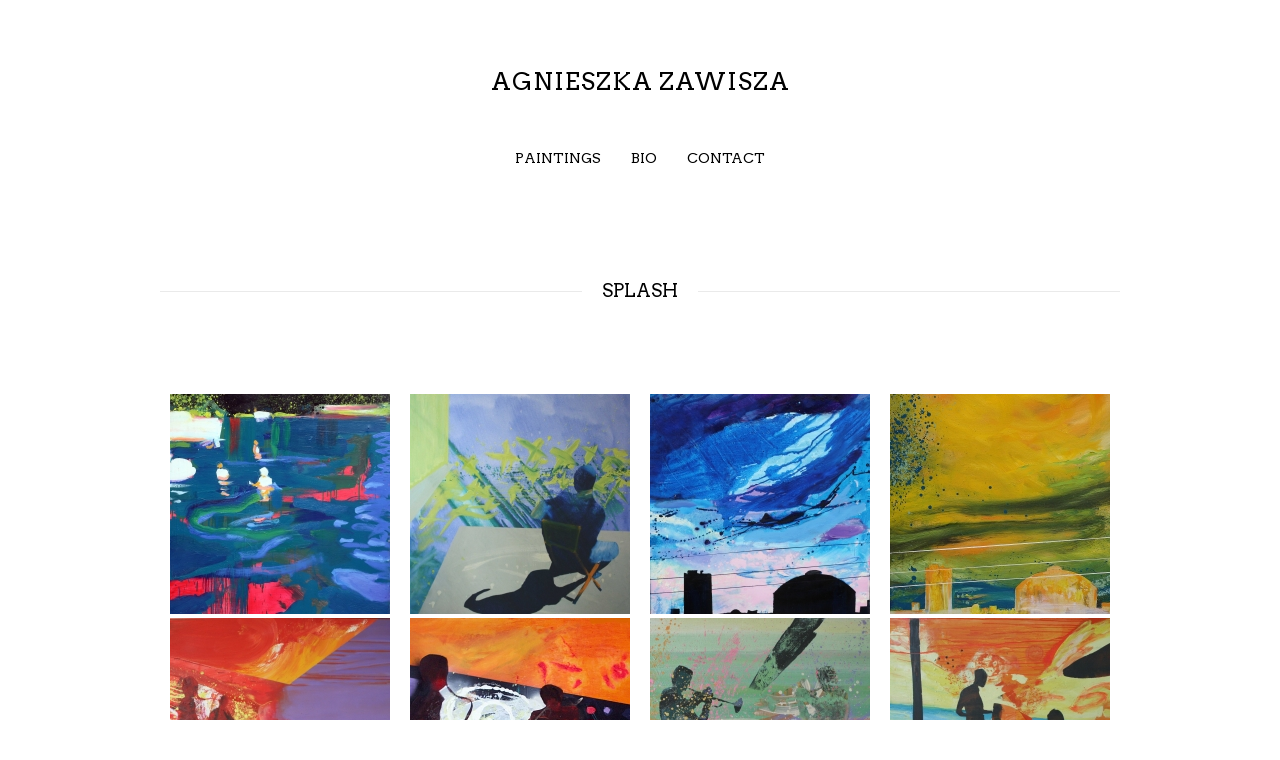

--- FILE ---
content_type: text/html; charset=UTF-8
request_url: http://azawisza.com/malarstwo/splash/
body_size: 5676
content:
<!DOCTYPE html>
<html class="no-js" lang="pl-PL">
<head>
<meta charset="UTF-8">
<meta name="viewport" content="width=device-width, initial-scale = 1.0, maximum-scale=2.0, user-scalable=yes" />
<link rel="profile" href="http://gmpg.org/xfn/11">
<link rel="pingback" href="http://azawisza.com/xmlrpc.php">
<title>Splash &#8211; Agnieszka Zawisza</title>
<link rel='dns-prefetch' href='//fonts.googleapis.com' />
<link rel='dns-prefetch' href='//s.w.org' />
<link rel="alternate" type="application/rss+xml" title="Agnieszka Zawisza &raquo; Kanał z wpisami" href="http://azawisza.com/feed/" />
<link rel="alternate" type="application/rss+xml" title="Agnieszka Zawisza &raquo; Kanał z komentarzami" href="http://azawisza.com/comments/feed/" />
<link rel="alternate" type="application/rss+xml" title="Agnieszka Zawisza &raquo; Splash Kanał z komentarzami" href="http://azawisza.com/malarstwo/splash/feed/" />
		<script type="text/javascript">
			window._wpemojiSettings = {"baseUrl":"https:\/\/s.w.org\/images\/core\/emoji\/12.0.0-1\/72x72\/","ext":".png","svgUrl":"https:\/\/s.w.org\/images\/core\/emoji\/12.0.0-1\/svg\/","svgExt":".svg","source":{"concatemoji":"http:\/\/azawisza.com\/wp-includes\/js\/wp-emoji-release.min.js?ver=5.3.20"}};
			!function(e,a,t){var n,r,o,i=a.createElement("canvas"),p=i.getContext&&i.getContext("2d");function s(e,t){var a=String.fromCharCode;p.clearRect(0,0,i.width,i.height),p.fillText(a.apply(this,e),0,0);e=i.toDataURL();return p.clearRect(0,0,i.width,i.height),p.fillText(a.apply(this,t),0,0),e===i.toDataURL()}function c(e){var t=a.createElement("script");t.src=e,t.defer=t.type="text/javascript",a.getElementsByTagName("head")[0].appendChild(t)}for(o=Array("flag","emoji"),t.supports={everything:!0,everythingExceptFlag:!0},r=0;r<o.length;r++)t.supports[o[r]]=function(e){if(!p||!p.fillText)return!1;switch(p.textBaseline="top",p.font="600 32px Arial",e){case"flag":return s([127987,65039,8205,9895,65039],[127987,65039,8203,9895,65039])?!1:!s([55356,56826,55356,56819],[55356,56826,8203,55356,56819])&&!s([55356,57332,56128,56423,56128,56418,56128,56421,56128,56430,56128,56423,56128,56447],[55356,57332,8203,56128,56423,8203,56128,56418,8203,56128,56421,8203,56128,56430,8203,56128,56423,8203,56128,56447]);case"emoji":return!s([55357,56424,55356,57342,8205,55358,56605,8205,55357,56424,55356,57340],[55357,56424,55356,57342,8203,55358,56605,8203,55357,56424,55356,57340])}return!1}(o[r]),t.supports.everything=t.supports.everything&&t.supports[o[r]],"flag"!==o[r]&&(t.supports.everythingExceptFlag=t.supports.everythingExceptFlag&&t.supports[o[r]]);t.supports.everythingExceptFlag=t.supports.everythingExceptFlag&&!t.supports.flag,t.DOMReady=!1,t.readyCallback=function(){t.DOMReady=!0},t.supports.everything||(n=function(){t.readyCallback()},a.addEventListener?(a.addEventListener("DOMContentLoaded",n,!1),e.addEventListener("load",n,!1)):(e.attachEvent("onload",n),a.attachEvent("onreadystatechange",function(){"complete"===a.readyState&&t.readyCallback()})),(n=t.source||{}).concatemoji?c(n.concatemoji):n.wpemoji&&n.twemoji&&(c(n.twemoji),c(n.wpemoji)))}(window,document,window._wpemojiSettings);
		</script>
		<style type="text/css">
img.wp-smiley,
img.emoji {
	display: inline !important;
	border: none !important;
	box-shadow: none !important;
	height: 1em !important;
	width: 1em !important;
	margin: 0 .07em !important;
	vertical-align: -0.1em !important;
	background: none !important;
	padding: 0 !important;
}
</style>
	<link rel='stylesheet' id='wp-block-library-css'  href='http://azawisza.com/wp-includes/css/dist/block-library/style.min.css?ver=5.3.20' type='text/css' media='all' />
<link rel='stylesheet' id='concept-open-sans-css'  href='https://fonts.googleapis.com/css?family=Open+Sans%3A300%2C400%2C600%2C700%2C800&#038;subset=latin%2Clatin-ext' type='text/css' media='all' />
<link rel='stylesheet' id='concept-arvo-css'  href='https://fonts.googleapis.com/css?family=Arvo' type='text/css' media='all' />
<link rel='stylesheet' id='genericons-css'  href='http://azawisza.com/wp-content/themes/concept-lite/genericons/genericons.css?ver=3.0.3' type='text/css' media='all' />
<link rel='stylesheet' id='concept-style-css'  href='http://azawisza.com/wp-content/themes/concept-lite/style.css?ver=5.3.20' type='text/css' media='all' />
<script type='text/javascript' src='http://azawisza.com/wp-includes/js/jquery/jquery.js?ver=1.12.4-wp'></script>
<script type='text/javascript' src='http://azawisza.com/wp-includes/js/jquery/jquery-migrate.min.js?ver=1.4.1'></script>
<link rel='https://api.w.org/' href='http://azawisza.com/wp-json/' />
<link rel="EditURI" type="application/rsd+xml" title="RSD" href="http://azawisza.com/xmlrpc.php?rsd" />
<link rel="wlwmanifest" type="application/wlwmanifest+xml" href="http://azawisza.com/wp-includes/wlwmanifest.xml" /> 
<meta name="generator" content="WordPress 5.3.20" />
<link rel="canonical" href="http://azawisza.com/malarstwo/splash/" />
<link rel='shortlink' href='http://azawisza.com/?p=127' />
<link rel="alternate" type="application/json+oembed" href="http://azawisza.com/wp-json/oembed/1.0/embed?url=http%3A%2F%2Fazawisza.com%2Fmalarstwo%2Fsplash%2F" />
<link rel="alternate" type="text/xml+oembed" href="http://azawisza.com/wp-json/oembed/1.0/embed?url=http%3A%2F%2Fazawisza.com%2Fmalarstwo%2Fsplash%2F&#038;format=xml" />
<!-- <meta name="NextGEN" version="3.2.19" /> -->
<link id='MediaRSS' rel='alternate' type='application/rss+xml' title='NextGEN Gallery RSS Feed' href='http://azawisza.com/wp-content/plugins/nextgen-gallery/products/photocrati_nextgen/modules/ngglegacy/xml/media-rss.php' />
    <style type="text/css">
        h1.page-title span, h1.entry-title span { background-color: #ffffff; }
    </style>
    <link rel='stylesheet' id='ngg_trigger_buttons-css'  href='http://azawisza.com/wp-content/plugins/nextgen-gallery/products/photocrati_nextgen/modules/nextgen_gallery_display/static/trigger_buttons.css?ver=3.2.19' type='text/css' media='all' />
<link rel='stylesheet' id='shutter-0-css'  href='http://azawisza.com/wp-content/plugins/nextgen-gallery/products/photocrati_nextgen/modules/lightbox/static/shutter/shutter.css?ver=3.2.19' type='text/css' media='all' />
<link rel='stylesheet' id='fontawesome_v4_shim_style-css'  href='https://use.fontawesome.com/releases/v5.3.1/css/v4-shims.css?ver=5.3.20' type='text/css' media='all' />
<link rel='stylesheet' id='fontawesome-css'  href='https://use.fontawesome.com/releases/v5.3.1/css/all.css?ver=5.3.20' type='text/css' media='all' />
<link rel='stylesheet' id='nextgen_basic_thumbnails_style-css'  href='http://azawisza.com/wp-content/plugins/nextgen-gallery/products/photocrati_nextgen/modules/nextgen_basic_gallery/static/thumbnails/nextgen_basic_thumbnails.css?ver=3.2.19' type='text/css' media='all' />
<link rel='stylesheet' id='nextgen_pagination_style-css'  href='http://azawisza.com/wp-content/plugins/nextgen-gallery/products/photocrati_nextgen/modules/nextgen_pagination/static/style.css?ver=3.2.19' type='text/css' media='all' />
<link rel='stylesheet' id='nggallery-css'  href='http://azawisza.com/wp-content/ngg_styles/nggallery.css?ver=3.2.19' type='text/css' media='all' />
</head>

<body class="page-template page-template-template-full-width page-template-template-full-width-php page page-id-127 page-child parent-pageid-17">

<div id="container">
	
	<div id="header">

        <div id="logo">
    		    		<a href="http://azawisza.com/" rel="home">
    			<h1 class="site-title">
      				Agnieszka Zawisza    			</h1>
    		</a>
    		<h2 class="site-description">
      			    		</h2>
  		</div>

  		<div id="mainmenu" class="menu-menu-glowne-container"><ul id="menu-menu-glowne" class="superfish sf-menu"><li id="menu-item-89" class="menu-item menu-item-type-post_type menu-item-object-page current-page-ancestor menu-item-89"><a href="http://azawisza.com/malarstwo/">Paintings</a></li>
<li id="menu-item-90" class="menu-item menu-item-type-post_type menu-item-object-page menu-item-90"><a href="http://azawisza.com/biografia/">Bio</a></li>
<li id="menu-item-91" class="menu-item menu-item-type-post_type menu-item-object-page menu-item-91"><a href="http://azawisza.com/kontakt/">Contact</a></li>
</ul></div><div class="mmenu"><ul id="menu-menu-glowne-1" class="navmenu"><li class="menu-item menu-item-type-post_type menu-item-object-page current-page-ancestor menu-item-89"><a href="http://azawisza.com/malarstwo/">Paintings</a></li>
<li class="menu-item menu-item-type-post_type menu-item-object-page menu-item-90"><a href="http://azawisza.com/biografia/">Bio</a></li>
<li class="menu-item menu-item-type-post_type menu-item-object-page menu-item-91"><a href="http://azawisza.com/kontakt/">Contact</a></li>
</ul></div>
  		
    </div>

	<div id="wrapper">
		
<div id="contentwrapper">
  	<h1 class="entry-title">
    	<span>
    		Splash    	</span>
    </h1>

  	<div id="contentfull">
    	    		<div class="post" id="post-127">
      			<div class="entry">
        			
<!-- default-view.php -->
<div
	class="ngg-galleryoverview default-view  ngg-ajax-pagination-none"
	id="ngg-gallery-05a092cf0a150cc224b9fd96037082ff-1">

		<!-- Thumbnails -->
				<div id="ngg-image-0" class="ngg-gallery-thumbnail-box ngg-4-columns" >
				        <div class="ngg-gallery-thumbnail">
            <a href="http://azawisza.com/wp-content/gallery/2010/img_8673.jpg"
               title="\&quot;Wigry 3\&quot; 110 x 90 cm"
               data-src="http://azawisza.com/wp-content/gallery/2010/img_8673.jpg"
               data-thumbnail="http://azawisza.com/wp-content/gallery/2010/thumbs/thumbs_img_8673.jpg"
               data-image-id="97"
               data-title="img_8673"
               data-description="&quot;Wigry 3&quot; 110 x 90 cm"
               data-image-slug="img_8673"
               class="shutterset_05a092cf0a150cc224b9fd96037082ff">
                <img
                    title="img_8673"
                    alt="img_8673"
                    src="http://azawisza.com/wp-content/gallery/2010/thumbs/thumbs_img_8673.jpg"
                    width="220"
                    height="220"
                    style="max-width:100%;"
                />
            </a>
        </div>
							</div> 
			
				<div id="ngg-image-1" class="ngg-gallery-thumbnail-box ngg-4-columns" >
				        <div class="ngg-gallery-thumbnail">
            <a href="http://azawisza.com/wp-content/gallery/2010/agnieszka-zawisza-taras_.jpg"
               title="Taras 90 x 110 cm"
               data-src="http://azawisza.com/wp-content/gallery/2010/agnieszka-zawisza-taras_.jpg"
               data-thumbnail="http://azawisza.com/wp-content/gallery/2010/thumbs/thumbs_agnieszka-zawisza-taras_.jpg"
               data-image-id="92"
               data-title="agnieszka-zawisza-taras_"
               data-description="Taras 90 x 110 cm"
               data-image-slug="agnieszka-zawisza-taras_"
               class="shutterset_05a092cf0a150cc224b9fd96037082ff">
                <img
                    title="agnieszka-zawisza-taras_"
                    alt="agnieszka-zawisza-taras_"
                    src="http://azawisza.com/wp-content/gallery/2010/thumbs/thumbs_agnieszka-zawisza-taras_.jpg"
                    width="220"
                    height="220"
                    style="max-width:100%;"
                />
            </a>
        </div>
							</div> 
			
				<div id="ngg-image-2" class="ngg-gallery-thumbnail-box ngg-4-columns" >
				        <div class="ngg-gallery-thumbnail">
            <a href="http://azawisza.com/wp-content/gallery/2010/img_8668.jpg"
               title="\&quot;Widok z okna pracowni\&quot;"
               data-src="http://azawisza.com/wp-content/gallery/2010/img_8668.jpg"
               data-thumbnail="http://azawisza.com/wp-content/gallery/2010/thumbs/thumbs_img_8668.jpg"
               data-image-id="100"
               data-title="img_8668"
               data-description="&quot;Widok z okna pracowni&quot;"
               data-image-slug="img_8668"
               class="shutterset_05a092cf0a150cc224b9fd96037082ff">
                <img
                    title="img_8668"
                    alt="img_8668"
                    src="http://azawisza.com/wp-content/gallery/2010/thumbs/thumbs_img_8668.jpg"
                    width="220"
                    height="220"
                    style="max-width:100%;"
                />
            </a>
        </div>
							</div> 
			
				<div id="ngg-image-3" class="ngg-gallery-thumbnail-box ngg-4-columns" >
				        <div class="ngg-gallery-thumbnail">
            <a href="http://azawisza.com/wp-content/gallery/2010/img_8670.jpg"
               title="\&quot;widok z okna pracowni\&quot;"
               data-src="http://azawisza.com/wp-content/gallery/2010/img_8670.jpg"
               data-thumbnail="http://azawisza.com/wp-content/gallery/2010/thumbs/thumbs_img_8670.jpg"
               data-image-id="98"
               data-title="img_8670"
               data-description="&quot;widok z okna pracowni&quot;"
               data-image-slug="img_8670"
               class="shutterset_05a092cf0a150cc224b9fd96037082ff">
                <img
                    title="img_8670"
                    alt="img_8670"
                    src="http://azawisza.com/wp-content/gallery/2010/thumbs/thumbs_img_8670.jpg"
                    width="220"
                    height="220"
                    style="max-width:100%;"
                />
            </a>
        </div>
							</div> 
			
				<div id="ngg-image-4" class="ngg-gallery-thumbnail-box ngg-4-columns" >
				        <div class="ngg-gallery-thumbnail">
            <a href="http://azawisza.com/wp-content/gallery/2010/agnieszka-zawisza-dakt_.jpg"
               title=""
               data-src="http://azawisza.com/wp-content/gallery/2010/agnieszka-zawisza-dakt_.jpg"
               data-thumbnail="http://azawisza.com/wp-content/gallery/2010/thumbs/thumbs_agnieszka-zawisza-dakt_.jpg"
               data-image-id="70"
               data-title="agnieszka-zawisza-dakt_"
               data-description=""
               data-image-slug="agnieszka-zawisza-dakt_"
               class="shutterset_05a092cf0a150cc224b9fd96037082ff">
                <img
                    title="agnieszka-zawisza-dakt_"
                    alt="agnieszka-zawisza-dakt_"
                    src="http://azawisza.com/wp-content/gallery/2010/thumbs/thumbs_agnieszka-zawisza-dakt_.jpg"
                    width="220"
                    height="220"
                    style="max-width:100%;"
                />
            </a>
        </div>
							</div> 
			
				<div id="ngg-image-5" class="ngg-gallery-thumbnail-box ngg-4-columns" >
				        <div class="ngg-gallery-thumbnail">
            <a href="http://azawisza.com/wp-content/gallery/2010/agnieszka-zawisza-graja_.jpg"
               title=""
               data-src="http://azawisza.com/wp-content/gallery/2010/agnieszka-zawisza-graja_.jpg"
               data-thumbnail="http://azawisza.com/wp-content/gallery/2010/thumbs/thumbs_agnieszka-zawisza-graja_.jpg"
               data-image-id="71"
               data-title="agnieszka-zawisza-graja_"
               data-description=""
               data-image-slug="agnieszka-zawisza-graja_"
               class="shutterset_05a092cf0a150cc224b9fd96037082ff">
                <img
                    title="agnieszka-zawisza-graja_"
                    alt="agnieszka-zawisza-graja_"
                    src="http://azawisza.com/wp-content/gallery/2010/thumbs/thumbs_agnieszka-zawisza-graja_.jpg"
                    width="220"
                    height="220"
                    style="max-width:100%;"
                />
            </a>
        </div>
							</div> 
			
				<div id="ngg-image-6" class="ngg-gallery-thumbnail-box ngg-4-columns" >
				        <div class="ngg-gallery-thumbnail">
            <a href="http://azawisza.com/wp-content/gallery/2010/agnieszka-zawisza-kirk_.jpg"
               title=""
               data-src="http://azawisza.com/wp-content/gallery/2010/agnieszka-zawisza-kirk_.jpg"
               data-thumbnail="http://azawisza.com/wp-content/gallery/2010/thumbs/thumbs_agnieszka-zawisza-kirk_.jpg"
               data-image-id="72"
               data-title="agnieszka-zawisza-kirk_"
               data-description=""
               data-image-slug="agnieszka-zawisza-kirk_"
               class="shutterset_05a092cf0a150cc224b9fd96037082ff">
                <img
                    title="agnieszka-zawisza-kirk_"
                    alt="agnieszka-zawisza-kirk_"
                    src="http://azawisza.com/wp-content/gallery/2010/thumbs/thumbs_agnieszka-zawisza-kirk_.jpg"
                    width="220"
                    height="220"
                    style="max-width:100%;"
                />
            </a>
        </div>
							</div> 
			
				<div id="ngg-image-7" class="ngg-gallery-thumbnail-box ngg-4-columns" >
				        <div class="ngg-gallery-thumbnail">
            <a href="http://azawisza.com/wp-content/gallery/2010/agnieszka-zawisza-latawiec2.jpg"
               title=""
               data-src="http://azawisza.com/wp-content/gallery/2010/agnieszka-zawisza-latawiec2.jpg"
               data-thumbnail="http://azawisza.com/wp-content/gallery/2010/thumbs/thumbs_agnieszka-zawisza-latawiec2.jpg"
               data-image-id="75"
               data-title="agnieszka-zawisza-latawiec2"
               data-description=""
               data-image-slug="agnieszka-zawisza-latawiec2"
               class="shutterset_05a092cf0a150cc224b9fd96037082ff">
                <img
                    title="agnieszka-zawisza-latawiec2"
                    alt="agnieszka-zawisza-latawiec2"
                    src="http://azawisza.com/wp-content/gallery/2010/thumbs/thumbs_agnieszka-zawisza-latawiec2.jpg"
                    width="220"
                    height="220"
                    style="max-width:100%;"
                />
            </a>
        </div>
							</div> 
			
				<div id="ngg-image-8" class="ngg-gallery-thumbnail-box ngg-4-columns" >
				        <div class="ngg-gallery-thumbnail">
            <a href="http://azawisza.com/wp-content/gallery/2010/agnieszka-zawisza-latawiec.jpg"
               title=""
               data-src="http://azawisza.com/wp-content/gallery/2010/agnieszka-zawisza-latawiec.jpg"
               data-thumbnail="http://azawisza.com/wp-content/gallery/2010/thumbs/thumbs_agnieszka-zawisza-latawiec.jpg"
               data-image-id="74"
               data-title="agnieszka-zawisza-latawiec"
               data-description=""
               data-image-slug="agnieszka-zawisza-latawiec"
               class="shutterset_05a092cf0a150cc224b9fd96037082ff">
                <img
                    title="agnieszka-zawisza-latawiec"
                    alt="agnieszka-zawisza-latawiec"
                    src="http://azawisza.com/wp-content/gallery/2010/thumbs/thumbs_agnieszka-zawisza-latawiec.jpg"
                    width="220"
                    height="220"
                    style="max-width:100%;"
                />
            </a>
        </div>
							</div> 
			
				<div id="ngg-image-9" class="ngg-gallery-thumbnail-box ngg-4-columns" >
				        <div class="ngg-gallery-thumbnail">
            <a href="http://azawisza.com/wp-content/gallery/2010/agnieszka-zawisza-wigry1_.jpg"
               title="&quot;Wigry 1&quot; 110x 90 cm"
               data-src="http://azawisza.com/wp-content/gallery/2010/agnieszka-zawisza-wigry1_.jpg"
               data-thumbnail="http://azawisza.com/wp-content/gallery/2010/thumbs/thumbs_agnieszka-zawisza-wigry1_.jpg"
               data-image-id="81"
               data-title="agnieszka-zawisza-wigry1_"
               data-description="&quot;Wigry 1&quot; 110x 90 cm"
               data-image-slug="agnieszka-zawisza-wigry1_"
               class="shutterset_05a092cf0a150cc224b9fd96037082ff">
                <img
                    title="agnieszka-zawisza-wigry1_"
                    alt="agnieszka-zawisza-wigry1_"
                    src="http://azawisza.com/wp-content/gallery/2010/thumbs/thumbs_agnieszka-zawisza-wigry1_.jpg"
                    width="220"
                    height="220"
                    style="max-width:100%;"
                />
            </a>
        </div>
							</div> 
			
				<div id="ngg-image-10" class="ngg-gallery-thumbnail-box ngg-4-columns" >
				        <div class="ngg-gallery-thumbnail">
            <a href="http://azawisza.com/wp-content/gallery/2010/agnieszka-zawisza-alina_.jpg"
               title=""
               data-src="http://azawisza.com/wp-content/gallery/2010/agnieszka-zawisza-alina_.jpg"
               data-thumbnail="http://azawisza.com/wp-content/gallery/2010/thumbs/thumbs_agnieszka-zawisza-alina_.jpg"
               data-image-id="69"
               data-title="agnieszka-zawisza-alina_"
               data-description=""
               data-image-slug="agnieszka-zawisza-alina_"
               class="shutterset_05a092cf0a150cc224b9fd96037082ff">
                <img
                    title="agnieszka-zawisza-alina_"
                    alt="agnieszka-zawisza-alina_"
                    src="http://azawisza.com/wp-content/gallery/2010/thumbs/thumbs_agnieszka-zawisza-alina_.jpg"
                    width="220"
                    height="220"
                    style="max-width:100%;"
                />
            </a>
        </div>
							</div> 
			
				<div id="ngg-image-11" class="ngg-gallery-thumbnail-box ngg-4-columns" >
				        <div class="ngg-gallery-thumbnail">
            <a href="http://azawisza.com/wp-content/gallery/2010/img_8715.jpg"
               title="\&quot;Tancerka\&quot;"
               data-src="http://azawisza.com/wp-content/gallery/2010/img_8715.jpg"
               data-thumbnail="http://azawisza.com/wp-content/gallery/2010/thumbs/thumbs_img_8715.jpg"
               data-image-id="102"
               data-title="img_8715"
               data-description="&quot;Tancerka&quot;"
               data-image-slug="img_8715"
               class="shutterset_05a092cf0a150cc224b9fd96037082ff">
                <img
                    title="img_8715"
                    alt="img_8715"
                    src="http://azawisza.com/wp-content/gallery/2010/thumbs/thumbs_img_8715.jpg"
                    width="220"
                    height="220"
                    style="max-width:100%;"
                />
            </a>
        </div>
							</div> 
			
				<div id="ngg-image-12" class="ngg-gallery-thumbnail-box ngg-4-columns" >
				        <div class="ngg-gallery-thumbnail">
            <a href="http://azawisza.com/wp-content/gallery/2010/agnieszka-zawisza-olg_.jpg"
               title=""
               data-src="http://azawisza.com/wp-content/gallery/2010/agnieszka-zawisza-olg_.jpg"
               data-thumbnail="http://azawisza.com/wp-content/gallery/2010/thumbs/thumbs_agnieszka-zawisza-olg_.jpg"
               data-image-id="76"
               data-title="agnieszka-zawisza-olg_"
               data-description=""
               data-image-slug="agnieszka-zawisza-olg_"
               class="shutterset_05a092cf0a150cc224b9fd96037082ff">
                <img
                    title="agnieszka-zawisza-olg_"
                    alt="agnieszka-zawisza-olg_"
                    src="http://azawisza.com/wp-content/gallery/2010/thumbs/thumbs_agnieszka-zawisza-olg_.jpg"
                    width="220"
                    height="220"
                    style="max-width:100%;"
                />
            </a>
        </div>
							</div> 
			
				<div id="ngg-image-13" class="ngg-gallery-thumbnail-box ngg-4-columns" >
				        <div class="ngg-gallery-thumbnail">
            <a href="http://azawisza.com/wp-content/gallery/2010/agnieszka-zawisza-sax_.jpg"
               title=""
               data-src="http://azawisza.com/wp-content/gallery/2010/agnieszka-zawisza-sax_.jpg"
               data-thumbnail="http://azawisza.com/wp-content/gallery/2010/thumbs/thumbs_agnieszka-zawisza-sax_.jpg"
               data-image-id="77"
               data-title="agnieszka-zawisza-sax_"
               data-description=""
               data-image-slug="agnieszka-zawisza-sax_"
               class="shutterset_05a092cf0a150cc224b9fd96037082ff">
                <img
                    title="agnieszka-zawisza-sax_"
                    alt="agnieszka-zawisza-sax_"
                    src="http://azawisza.com/wp-content/gallery/2010/thumbs/thumbs_agnieszka-zawisza-sax_.jpg"
                    width="220"
                    height="220"
                    style="max-width:100%;"
                />
            </a>
        </div>
							</div> 
			
				<div id="ngg-image-14" class="ngg-gallery-thumbnail-box ngg-4-columns" >
				        <div class="ngg-gallery-thumbnail">
            <a href="http://azawisza.com/wp-content/gallery/2010/agnieszka-zawisza-klub_.jpg"
               title=""
               data-src="http://azawisza.com/wp-content/gallery/2010/agnieszka-zawisza-klub_.jpg"
               data-thumbnail="http://azawisza.com/wp-content/gallery/2010/thumbs/thumbs_agnieszka-zawisza-klub_.jpg"
               data-image-id="73"
               data-title="agnieszka-zawisza-klub_"
               data-description=""
               data-image-slug="agnieszka-zawisza-klub_"
               class="shutterset_05a092cf0a150cc224b9fd96037082ff">
                <img
                    title="agnieszka-zawisza-klub_"
                    alt="agnieszka-zawisza-klub_"
                    src="http://azawisza.com/wp-content/gallery/2010/thumbs/thumbs_agnieszka-zawisza-klub_.jpg"
                    width="220"
                    height="220"
                    style="max-width:100%;"
                />
            </a>
        </div>
							</div> 
			
				<div id="ngg-image-15" class="ngg-gallery-thumbnail-box ngg-4-columns" >
				        <div class="ngg-gallery-thumbnail">
            <a href="http://azawisza.com/wp-content/gallery/2010/agnieszka-zawisza-swiecenie.jpg"
               title=""
               data-src="http://azawisza.com/wp-content/gallery/2010/agnieszka-zawisza-swiecenie.jpg"
               data-thumbnail="http://azawisza.com/wp-content/gallery/2010/thumbs/thumbs_agnieszka-zawisza-swiecenie.jpg"
               data-image-id="78"
               data-title="agnieszka-zawisza-swiecenie"
               data-description=""
               data-image-slug="agnieszka-zawisza-swiecenie"
               class="shutterset_05a092cf0a150cc224b9fd96037082ff">
                <img
                    title="agnieszka-zawisza-swiecenie"
                    alt="agnieszka-zawisza-swiecenie"
                    src="http://azawisza.com/wp-content/gallery/2010/thumbs/thumbs_agnieszka-zawisza-swiecenie.jpg"
                    width="220"
                    height="220"
                    style="max-width:100%;"
                />
            </a>
        </div>
							</div> 
			
				<div id="ngg-image-16" class="ngg-gallery-thumbnail-box ngg-4-columns" >
				        <div class="ngg-gallery-thumbnail">
            <a href="http://azawisza.com/wp-content/gallery/2010/agnieszka-zawisza-tancerka.jpg"
               title="\&quot;Tancerka \&quot; 110 x 90 cm"
               data-src="http://azawisza.com/wp-content/gallery/2010/agnieszka-zawisza-tancerka.jpg"
               data-thumbnail="http://azawisza.com/wp-content/gallery/2010/thumbs/thumbs_agnieszka-zawisza-tancerka.jpg"
               data-image-id="79"
               data-title="agnieszka-zawisza-tancerka"
               data-description="&quot;Tancerka &quot; 110 x 90 cm"
               data-image-slug="agnieszka-zawisza-tancerka"
               class="shutterset_05a092cf0a150cc224b9fd96037082ff">
                <img
                    title="agnieszka-zawisza-tancerka"
                    alt="agnieszka-zawisza-tancerka"
                    src="http://azawisza.com/wp-content/gallery/2010/thumbs/thumbs_agnieszka-zawisza-tancerka.jpg"
                    width="220"
                    height="220"
                    style="max-width:100%;"
                />
            </a>
        </div>
							</div> 
			
				<div id="ngg-image-17" class="ngg-gallery-thumbnail-box ngg-4-columns" >
				        <div class="ngg-gallery-thumbnail">
            <a href="http://azawisza.com/wp-content/gallery/2010/agnieszka-zawisza-tancerki.jpg"
               title="\&quot;Tancerki\&quot; 110 x 90 cm"
               data-src="http://azawisza.com/wp-content/gallery/2010/agnieszka-zawisza-tancerki.jpg"
               data-thumbnail="http://azawisza.com/wp-content/gallery/2010/thumbs/thumbs_agnieszka-zawisza-tancerki.jpg"
               data-image-id="96"
               data-title="agnieszka-zawisza-tancerki"
               data-description="&quot;Tancerki&quot; 110 x 90 cm"
               data-image-slug="agnieszka-zawisza-tancerki"
               class="shutterset_05a092cf0a150cc224b9fd96037082ff">
                <img
                    title="agnieszka-zawisza-tancerki"
                    alt="agnieszka-zawisza-tancerki"
                    src="http://azawisza.com/wp-content/gallery/2010/thumbs/thumbs_agnieszka-zawisza-tancerki.jpg"
                    width="220"
                    height="220"
                    style="max-width:100%;"
                />
            </a>
        </div>
							</div> 
			
				<div id="ngg-image-18" class="ngg-gallery-thumbnail-box ngg-4-columns" >
				        <div class="ngg-gallery-thumbnail">
            <a href="http://azawisza.com/wp-content/gallery/2010/agnieszka-zawisza-trebacz.jpg"
               title="\&quot;Trębacz\&quot;"
               data-src="http://azawisza.com/wp-content/gallery/2010/agnieszka-zawisza-trebacz.jpg"
               data-thumbnail="http://azawisza.com/wp-content/gallery/2010/thumbs/thumbs_agnieszka-zawisza-trebacz.jpg"
               data-image-id="80"
               data-title="agnieszka-zawisza-trebacz"
               data-description="&quot;Trębacz&quot;"
               data-image-slug="agnieszka-zawisza-trebacz"
               class="shutterset_05a092cf0a150cc224b9fd96037082ff">
                <img
                    title="agnieszka-zawisza-trebacz"
                    alt="agnieszka-zawisza-trebacz"
                    src="http://azawisza.com/wp-content/gallery/2010/thumbs/thumbs_agnieszka-zawisza-trebacz.jpg"
                    width="220"
                    height="220"
                    style="max-width:100%;"
                />
            </a>
        </div>
							</div> 
			
				<div id="ngg-image-19" class="ngg-gallery-thumbnail-box ngg-4-columns" >
				        <div class="ngg-gallery-thumbnail">
            <a href="http://azawisza.com/wp-content/gallery/2010/agnieszka-zawisza-wigry2_.jpg"
               title="\&quot;Wigry 2\&quot; 170 x 110 cm"
               data-src="http://azawisza.com/wp-content/gallery/2010/agnieszka-zawisza-wigry2_.jpg"
               data-thumbnail="http://azawisza.com/wp-content/gallery/2010/thumbs/thumbs_agnieszka-zawisza-wigry2_.jpg"
               data-image-id="82"
               data-title="agnieszka-zawisza-wigry2_"
               data-description="&quot;Wigry 2&quot; 170 x 110 cm"
               data-image-slug="agnieszka-zawisza-wigry2_"
               class="shutterset_05a092cf0a150cc224b9fd96037082ff">
                <img
                    title="agnieszka-zawisza-wigry2_"
                    alt="agnieszka-zawisza-wigry2_"
                    src="http://azawisza.com/wp-content/gallery/2010/thumbs/thumbs_agnieszka-zawisza-wigry2_.jpg"
                    width="220"
                    height="220"
                    style="max-width:100%;"
                />
            </a>
        </div>
							</div> 
			
				<div id="ngg-image-20" class="ngg-gallery-thumbnail-box ngg-4-columns" >
				        <div class="ngg-gallery-thumbnail">
            <a href="http://azawisza.com/wp-content/gallery/2010/agnieszka-zawisza-nadrzeka.jpg"
               title="Nad rzeką"
               data-src="http://azawisza.com/wp-content/gallery/2010/agnieszka-zawisza-nadrzeka.jpg"
               data-thumbnail="http://azawisza.com/wp-content/gallery/2010/thumbs/thumbs_agnieszka-zawisza-nadrzeka.jpg"
               data-image-id="95"
               data-title="agnieszka-zawisza-nadrzeka"
               data-description="Nad rzeką"
               data-image-slug="agnieszka-zawisza-nadrzeka"
               class="shutterset_05a092cf0a150cc224b9fd96037082ff">
                <img
                    title="agnieszka-zawisza-nadrzeka"
                    alt="agnieszka-zawisza-nadrzeka"
                    src="http://azawisza.com/wp-content/gallery/2010/thumbs/thumbs_agnieszka-zawisza-nadrzeka.jpg"
                    width="220"
                    height="220"
                    style="max-width:100%;"
                />
            </a>
        </div>
							</div> 
			
				<div id="ngg-image-21" class="ngg-gallery-thumbnail-box ngg-4-columns" >
				        <div class="ngg-gallery-thumbnail">
            <a href="http://azawisza.com/wp-content/gallery/2010/img_8710.jpg"
               title="\&quot;Tancerka\&quot;"
               data-src="http://azawisza.com/wp-content/gallery/2010/img_8710.jpg"
               data-thumbnail="http://azawisza.com/wp-content/gallery/2010/thumbs/thumbs_img_8710.jpg"
               data-image-id="101"
               data-title="img_8710"
               data-description="&quot;Tancerka&quot;"
               data-image-slug="img_8710"
               class="shutterset_05a092cf0a150cc224b9fd96037082ff">
                <img
                    title="img_8710"
                    alt="img_8710"
                    src="http://azawisza.com/wp-content/gallery/2010/thumbs/thumbs_img_8710.jpg"
                    width="220"
                    height="220"
                    style="max-width:100%;"
                />
            </a>
        </div>
							</div> 
			
	
	<br style="clear: both" />

	
		<!-- Pagination -->
	<div class='ngg-clear'></div>	</div>

        			        			        			
<div id="comments" class="comments-area">
      </div>
      			</div>
    		</div>
    	  	</div>
</div>
</div>

<div id="footer">

	  	<div id="copyinfo">
    	&copy; 2026  		Agnieszka Zawisza.
        <a href="http://wordpress.org/">
			Powered by WordPress.        </a>
		Theme by <a href="http://www.vivathemes.com/" rel="designer">Viva Themes</a>.   </div>

</div>
</div>
<!-- ngg_resource_manager_marker --><script type='text/javascript' src='http://azawisza.com/wp-content/themes/concept-lite/js/superfish.js?ver=5.3.20'></script>
<script type='text/javascript' src='http://azawisza.com/wp-content/themes/concept-lite/js/reaktion.js?ver=5.3.20'></script>
<script type='text/javascript' src='http://azawisza.com/wp-content/themes/concept-lite/js/responsive-videos.js?ver=5.3.20'></script>
<script type='text/javascript' src='http://azawisza.com/wp-includes/js/wp-embed.min.js?ver=5.3.20'></script>
<script type='text/javascript'>
/* <![CDATA[ */
var photocrati_ajax = {"url":"http:\/\/azawisza.com\/index.php?photocrati_ajax=1","wp_home_url":"http:\/\/azawisza.com","wp_site_url":"http:\/\/azawisza.com","wp_root_url":"http:\/\/azawisza.com","wp_plugins_url":"http:\/\/azawisza.com\/wp-content\/plugins","wp_content_url":"http:\/\/azawisza.com\/wp-content","wp_includes_url":"http:\/\/azawisza.com\/wp-includes\/","ngg_param_slug":"nggallery"};
/* ]]> */
</script>
<script type='text/javascript' src='http://azawisza.com/wp-content/plugins/nextgen-gallery/products/photocrati_nextgen/modules/ajax/static/ajax.min.js?ver=3.2.19'></script>
<script type='text/javascript'>
/* <![CDATA[ */

var galleries = {};
galleries.gallery_05a092cf0a150cc224b9fd96037082ff = {"id":null,"source":"galleries","container_ids":["6"],"gallery_ids":[],"album_ids":[],"tag_ids":[],"display_type":"photocrati-nextgen_basic_thumbnails","exclusions":[],"order_by":"sortorder","order_direction":"ASC","image_ids":[],"entity_ids":[],"tagcloud":false,"returns":"included","slug":null,"sortorder":[],"display_settings":{"override_thumbnail_settings":"0","thumbnail_width":"220","thumbnail_height":"220","thumbnail_crop":"1","images_per_page":"30","number_of_columns":"4","ajax_pagination":"0","show_all_in_lightbox":"0","use_imagebrowser_effect":"0","show_slideshow_link":"0","slideshow_link_text":"[Show as slideshow]","display_view":"default-view.php","template":"default","use_lightbox_effect":true,"display_no_images_error":1,"disable_pagination":0,"thumbnail_quality":"100","thumbnail_watermark":0,"ngg_triggers_display":"never","_errors":[]},"excluded_container_ids":[],"maximum_entity_count":500,"__defaults_set":true,"_errors":[],"ID":"05a092cf0a150cc224b9fd96037082ff"};
galleries.gallery_05a092cf0a150cc224b9fd96037082ff.wordpress_page_root = "http:\/\/azawisza.com\/malarstwo\/splash\/";
var nextgen_lightbox_settings = {"static_path":"","context":"nextgen_images"};
/* ]]> */
</script>
<script type='text/javascript' src='http://azawisza.com/wp-content/plugins/nextgen-gallery/products/photocrati_nextgen/modules/nextgen_gallery_display/static/common.js?ver=3.2.19'></script>
<script type='text/javascript'>
            var nggLastTimeoutVal = 1000;

			var nggRetryFailedImage = function(img) {
				setTimeout(function(){
					img.src = img.src;
				}, nggLastTimeoutVal);
			
				nggLastTimeoutVal += 500;
			}
        
</script>
<script type='text/javascript' src='http://azawisza.com/wp-content/plugins/nextgen-gallery/products/photocrati_nextgen/modules/nextgen_basic_gallery/static/thumbnails/nextgen_basic_thumbnails.js?ver=3.2.19'></script>
<script type='text/javascript'>
/* <![CDATA[ */

var nextgen_shutter_i18n = {"msgLoading":"\u0141 A D O W A N I E","msgClose":"Kliknij, by zamkn\u0105\u0107"};
/* ]]> */
</script>
<script type='text/javascript' src='http://azawisza.com/wp-content/plugins/nextgen-gallery/products/photocrati_nextgen/modules/lightbox/static/lightbox_context.js?ver=3.2.19'></script>
<script type='text/javascript' src='http://azawisza.com/wp-content/plugins/nextgen-gallery/products/photocrati_nextgen/modules/lightbox/static/shutter/shutter.js?ver=3.2.19'></script>
<script type='text/javascript' src='http://azawisza.com/wp-content/plugins/nextgen-gallery/products/photocrati_nextgen/modules/lightbox/static/shutter/nextgen_shutter.js?ver=3.2.19'></script>
<script type='text/javascript' src='https://use.fontawesome.com/releases/v5.3.1/js/v4-shims.js?ver=5.3.1'></script>
<script type='text/javascript' defer integrity="sha384-kW+oWsYx3YpxvjtZjFXqazFpA7UP/MbiY4jvs+RWZo2+N94PFZ36T6TFkc9O3qoB" crossorigin="anonymous" data-auto-replace-svg="false" data-keep-original-source="false" data-search-pseudo-elements src='https://use.fontawesome.com/releases/v5.3.1/js/all.js?ver=5.3.1'></script>
</body>
</html>

--- FILE ---
content_type: application/javascript
request_url: http://azawisza.com/wp-content/themes/concept-lite/js/superfish.js?ver=5.3.20
body_size: 2346
content:
/*
 * jQuery Superfish Menu Plugin
 * Copyright (c) 2013 Joel Birch
 *
 * Dual licensed under the MIT and GPL licenses:
 *	http://www.opensource.org/licenses/mit-license.php
 *	http://www.gnu.org/licenses/gpl.html
 */

(function (jQuery) {
	"use strict";

	var methods = (function () {
		// private properties and methods go here
		var c = {
				bcClass: 'sf-breadcrumb',
				menuClass: 'sf-js-enabled',
				anchorClass: 'sf-with-ul',
				menuArrowClass: 'sf-arrows'
			},
			ios = (function () {
				var ios = /iPhone|iPad|iPod/i.test(navigator.userAgent);
				if (ios) {
					// iOS clicks only bubble as far as body children
					jQuery(window).load(function () {
						jQuery('body').children().on('click', jQuery.noop);
					});
				}
				return ios;
			})(),
			wp7 = (function () {
				var style = document.documentElement.style;
				return ('behavior' in style && 'fill' in style && /iemobile/i.test(navigator.userAgent));
			})(),
			toggleMenuClasses = function (jQuerymenu, o) {
				var classes = c.menuClass;
				if (o.cssArrows) {
					classes += ' ' + c.menuArrowClass;
				}
				jQuerymenu.toggleClass(classes);
			},
			setPathToCurrent = function (jQuerymenu, o) {
				return jQuerymenu.find('li.' + o.pathClass).slice(0, o.pathLevels)
					.addClass(o.hoverClass + ' ' + c.bcClass)
						.filter(function () {
							return (jQuery(this).children(o.popUpSelector).hide().show().length);
						}).removeClass(o.pathClass);
			},
			toggleAnchorClass = function (jQueryli) {
				jQueryli.children('a').toggleClass(c.anchorClass);
			},
			toggleTouchAction = function (jQuerymenu) {
				var touchAction = jQuerymenu.css('ms-touch-action');
				touchAction = (touchAction === 'pan-y') ? 'auto' : 'pan-y';
				jQuerymenu.css('ms-touch-action', touchAction);
			},
			applyHandlers = function (jQuerymenu, o) {
				var targets = 'li:has(' + o.popUpSelector + ')';
				if (jQuery.fn.hoverIntent && !o.disableHI) {
					jQuerymenu.hoverIntent(over, out, targets);
				}
				else {
					jQuerymenu
						.on('mouseenter.superfish', targets, over)
						.on('mouseleave.superfish', targets, out);
				}
				var touchevent = 'MSPointerDown.superfish';
				if (!ios) {
					touchevent += ' touchend.superfish';
				}
				if (wp7) {
					touchevent += ' mousedown.superfish';
				}
				jQuerymenu
					.on('focusin.superfish', 'li', over)
					.on('focusout.superfish', 'li', out)
					.on(touchevent, 'a', o, touchHandler);
			},
			touchHandler = function (e) {
				var jQuerythis = jQuery(this),
					jQueryul = jQuerythis.siblings(e.data.popUpSelector);

				if (jQueryul.length > 0 && jQueryul.is(':hidden')) {
					jQuerythis.one('click.superfish', false);
					if (e.type === 'MSPointerDown') {
						jQuerythis.trigger('focus');
					} else {
						jQuery.proxy(over, jQuerythis.parent('li'))();
					}
				}
			},
			over = function () {
				var jQuerythis = jQuery(this),
					o = getOptions(jQuerythis);
				clearTimeout(o.sfTimer);
				jQuerythis.siblings().superfish('hide').end().superfish('show');
			},
			out = function () {
				var jQuerythis = jQuery(this),
					o = getOptions(jQuerythis);
				if (ios) {
					jQuery.proxy(close, jQuerythis, o)();
				}
				else {
					clearTimeout(o.sfTimer);
					o.sfTimer = setTimeout(jQuery.proxy(close, jQuerythis, o), o.delay);
				}
			},
			close = function (o) {
				o.retainPath = (jQuery.inArray(this[0], o.jQuerypath) > -1);
				this.superfish('hide');

				if (!this.parents('.' + o.hoverClass).length) {
					o.onIdle.call(getMenu(this));
					if (o.jQuerypath.length) {
						jQuery.proxy(over, o.jQuerypath)();
					}
				}
			},
			getMenu = function (jQueryel) {
				return jQueryel.closest('.' + c.menuClass);
			},
			getOptions = function (jQueryel) {
				return getMenu(jQueryel).data('sf-options');
			};

		return {
			// public methods
			hide: function (instant) {
				if (this.length) {
					var jQuerythis = this,
						o = getOptions(jQuerythis);
					if (!o) {
						return this;
					}
					var not = (o.retainPath === true) ? o.jQuerypath : '',
						jQueryul = jQuerythis.find('li.' + o.hoverClass).add(this).not(not).removeClass(o.hoverClass).children(o.popUpSelector),
						speed = o.speedOut;

					if (instant) {
						jQueryul.show();
						speed = 0;
					}
					o.retainPath = false;
					o.onBeforeHide.call(jQueryul);
					jQueryul.stop(true, true).animate(o.animationOut, speed, function () {
						var jQuerythis = jQuery(this);
						o.onHide.call(jQuerythis);
					});
				}
				return this;
			},
			show: function () {
				var o = getOptions(this);
				if (!o) {
					return this;
				}
				var jQuerythis = this.addClass(o.hoverClass),
					jQueryul = jQuerythis.children(o.popUpSelector);

				o.onBeforeShow.call(jQueryul);
				jQueryul.stop(true, true).animate(o.animation, o.speed, function () {
					o.onShow.call(jQueryul);
				});
				return this;
			},
			destroy: function () {
				return this.each(function () {
					var jQuerythis = jQuery(this),
						o = jQuerythis.data('sf-options'),
						jQueryhasPopUp;
					if (!o) {
						return false;
					}
					jQueryhasPopUp = jQuerythis.find(o.popUpSelector).parent('li');
					clearTimeout(o.sfTimer);
					toggleMenuClasses(jQuerythis, o);
					toggleAnchorClass(jQueryhasPopUp);
					toggleTouchAction(jQuerythis);
					// remove event handlers
					jQuerythis.off('.superfish').off('.hoverIntent');
					// clear animation's inline display style
					jQueryhasPopUp.children(o.popUpSelector).attr('style', function (i, style) {
						return style.replace(/display[^;]+;?/g, '');
					});
					// reset 'current' path classes
					o.jQuerypath.removeClass(o.hoverClass + ' ' + c.bcClass).addClass(o.pathClass);
					jQuerythis.find('.' + o.hoverClass).removeClass(o.hoverClass);
					o.onDestroy.call(jQuerythis);
					jQuerythis.removeData('sf-options');
				});
			},
			init: function (op) {
				return this.each(function () {
					var jQuerythis = jQuery(this);
					if (jQuerythis.data('sf-options')) {
						return false;
					}
					var o = jQuery.extend({}, jQuery.fn.superfish.defaults, op),
						jQueryhasPopUp = jQuerythis.find(o.popUpSelector).parent('li');
					o.jQuerypath = setPathToCurrent(jQuerythis, o);

					jQuerythis.data('sf-options', o);

					toggleMenuClasses(jQuerythis, o);
					toggleAnchorClass(jQueryhasPopUp);
					toggleTouchAction(jQuerythis);
					applyHandlers(jQuerythis, o);

					jQueryhasPopUp.not('.' + c.bcClass).superfish('hide', true);

					o.onInit.call(this);
				});
			}
		};
	})();

	jQuery.fn.superfish = function (method, args) {
		if (methods[method]) {
			return methods[method].apply(this, Array.prototype.slice.call(arguments, 1));
		}
		else if (typeof method === 'object' || ! method) {
			return methods.init.apply(this, arguments);
		}
		else {
			return jQuery.error('Method ' +  method + ' does not exist on jQuery.fn.superfish');
		}
	};

	jQuery.fn.superfish.defaults = {
		popUpSelector: 'ul,.sf-mega', // within menu context
		hoverClass: 'sfHover',
		pathClass: 'overrideThisToUse',
		pathLevels: 1,
		delay: 800,
		animation: {opacity: 'show'},
		animationOut: {opacity: 'hide'},
		speed: 'normal',
		speedOut: 'fast',
		cssArrows: true,
		disableHI: false,
		onInit: jQuery.noop,
		onBeforeShow: jQuery.noop,
		onShow: jQuery.noop,
		onBeforeHide: jQuery.noop,
		onHide: jQuery.noop,
		onIdle: jQuery.noop,
		onDestroy: jQuery.noop
	};

	// soon to be deprecated
	jQuery.fn.extend({
		hideSuperfishUl: methods.hide,
		showSuperfishUl: methods.show
	});

})(jQuery);
jQuery(function(){
		jQuery('ul.sf-menu').superfish();
});